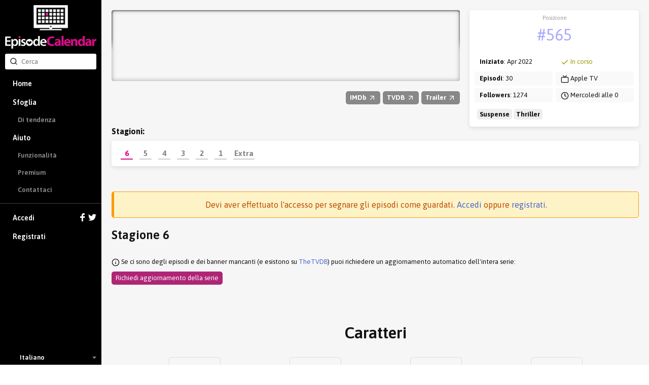

--- FILE ---
content_type: text/html; charset=utf-8
request_url: https://episodecalendar.com/it/show/slow-horses
body_size: 8973
content:
<!DOCTYPE html>
<html>
  <head>
    <title>Slow Horses - TV Episode Calendar</title>
    <meta http-equiv="content-type" content="text/html;charset=utf-8">
      <link rel="dns-prefetch" href="https://episodecalendar.b-cdn.net">
    <meta name="turbolinks-cache-control" content="no-cache">
    <meta name="description" content="This quick-witted spy drama follows a dysfunctional team of MI5 agents – and their obnoxious boss, the notorious Jackson Lamb – as they navigate the espionage world&#39;s smoke and mirrors to defend England from sinister forces.


">
    <meta property="og:title" content="Slow Horses - TV Episode Calendar">
    <meta property="og:url" content="https://episodecalendar.com/it/show/slow-horses">
    <meta property="og:description" content="Keep track of your favorite TV shows!">
    <meta property="og:image" content="https://episodecalendar.b-cdn.net/36PzZ390Afpr1MpryQfQF2q0DkICIEiQDe_v5iJBqB8/plain/https://artworks.thetvdb.com/banners/v4/series/372264/posters/637d209da8190.jpg">

    <link rel="stylesheet" href="/assets/application-fd0f99e29f6c02adb024cdefcc5ff0caf100f036de4380a18976e183beb9447b.css" />
    <link rel="stylesheet" href="/assets/desktop/print-3d3a921743633aff5bf9eb583714f09d3ce81468634fbd5861f65a459ab1936a.css" media="print" />
    <link href="https://fonts.googleapis.com/css?family=Asap:400,600,700&display=swap&subset=latin-ext" rel="stylesheet">
    <meta name="csrf-param" content="authenticity_token" />
<meta name="csrf-token" content="lAY9qDMaMIK6n1GdrMFAzAIFsbJUcVP2srrfkN1uTq8WABYtTwKUTVUeJh3HRKN931Des9OlZY0UFP7htwryZQ" />
    <meta name="action-cable-url" content="/cable" />
      <script type="text/javascript">
    var _gaq = _gaq || [];
    _gaq.push(['_setAccount', 'UA-8461848-1']);
    _gaq.push(['_trackPageview']);

    (function() {
      var ga = document.createElement('script'); ga.type = 'text/javascript'; ga.async = true;
      ga.src = ('https:' == document.location.protocol ? 'https://ssl' : 'http://www') + '.google-analytics.com/ga.js';
      var s = document.getElementsByTagName('script')[0]; s.parentNode.insertBefore(ga, s);
    })();
  </script>

    <script src="/assets/application-26d1701618d482499e68a395379fae9ead1b620de41ca3acaf6e6200030e121c.js"></script>
    
    <link rel="icon" href="/favicon.png?3" type="image/x-icon">
    <script async src="https://pagead2.googlesyndication.com/pagead/js/adsbygoogle.js?client=ca-pub-1150134153849555" crossorigin="anonymous"></script>
  </head>
  <body class="show show_season body-grey">
    <div id="sidebar" class="flexbox" data-turbolinks-permanent>
      <div class="flexbox sidebar-wrapper">
  <a id="logo" href="/it"><img src="/assets/logos/logo-vertical-5e251d9139cd286407550a93c4239484dd25ef6bdfc2428ece259dddbc5ad826.png" /></a>
  <div class="relative search-input">
  <form autocomplete="off" action="/it/search" accept-charset="UTF-8" method="get">
    <span style="position: absolute; top: 6px; left: 9px;"><span class=""><svg aria-hidden="true" width="24" height="24" viewBox="0 0 24 24" fill="none" stroke="currentColor" stroke-width="2" stroke-linecap="round" stroke-linejoin="round" class="icons-search -size-16"><path d="m21 21-4.34-4.34"></path><circle cx="11" cy="11" r="8"></circle></svg></span></span>
    <input type="text" name="q" id="q" placeholder="Cerca" class="input" data-search-type="" />
</form>  <div id="autocomplete" class="hidden">
    <p class="pull-right grey">
      <span class="key small">Tab</span>
      <span class="key small"><strong>&uarr;</strong></span>
      <span class="key small"><strong>&darr;</strong></span>
      <span class="key small">Esc</span>
    </p>
    <p class="grey">Suggerimenti di ricerca:</p>
    <ul></ul>
  </div>
</div>


  <div class="flex-item scroll-container">
    <div id="menu-wrapper">
      <ul id="menu">
          <li><a href="/it">Home</a></li>
          <li class="has-sub-menu">
            <a href="/it/shows">Sfoglia</a>
            <ul class="sub-menu">
              <li><a href="/it/trends">Di tendenza</a></li>
            </ul>
          </li>
          <li class="has-sub-menu">
            <a href="/it/pages/faq">Aiuto</a>
            <ul class="sub-menu">
              <li><a href="/it/pages/features">Funzionalità</a></li>
              <li><a href="/it/pages/premium">Premium</a></li>
              <li><a href="/it/pages/contact">Contattaci</a></li>
            </ul>
          </li>
          <li class="separator">
            <a href="/it/users/sign_in">
              Accedi
              <div class="icons">
                <svg xmlns="http://www.w3.org/2000/svg" xmlns:xlink="http://www.w3.org/1999/xlink" enable-background="new 0 0 32 32" height="16" version="1.0" viewBox="0 0 32 32" width="16" xml:space="preserve"><path d="M18,32V18h6l1-6h-7V9c0-2,1.002-3,3-3h3V0c-1,0-3.24,0-5,0c-5,0-7,3-7,8v4H6v6h6v14H18z" fill="#fff" /></svg>

                <svg xmlns="http://www.w3.org/2000/svg" xmlns:xlink="http://www.w3.org/1999/xlink" height="16" version="1.0" viewBox="0 0 32 32" width="16" xml:space="preserve"><path d="M31.993,6.077C30.816,6.6,29.552,6.953,28.223,7.11c1.355-0.812,2.396-2.098,2.887-3.63  c-1.269,0.751-2.673,1.299-4.168,1.592C25.744,3.797,24.038,3,22.149,3c-3.625,0-6.562,2.938-6.562,6.563  c0,0.514,0.057,1.016,0.169,1.496C10.301,10.785,5.465,8.172,2.227,4.201c-0.564,0.97-0.888,2.097-0.888,3.3  c0,2.278,1.159,4.286,2.919,5.464c-1.075-0.035-2.087-0.329-2.972-0.821c-0.001,0.027-0.001,0.056-0.001,0.082  c0,3.181,2.262,5.834,5.265,6.437c-0.55,0.149-1.13,0.23-1.729,0.23c-0.424,0-0.834-0.041-1.234-0.117  c0.834,2.606,3.259,4.504,6.13,4.558c-2.245,1.76-5.075,2.811-8.15,2.811c-0.53,0-1.053-0.031-1.566-0.092  C2.905,27.913,6.355,29,10.062,29c12.072,0,18.675-10.001,18.675-18.675c0-0.284-0.008-0.568-0.02-0.85  C30,8.55,31.112,7.395,31.993,6.077z" fill="#fff" /></svg>

              </div>
</a>          </li>
          <li><a data-track="clicks/sign-up/sidebar" href="/users/sign_up">Registrati</a></li>
      </ul>
    </div>
  </div>

    <div class="flexbox language-selector fa-center">
    <div class="icon"><img class="flag-icon" width="24" height="16" src="https://static.frexity.com/images/countries/flags/it.png" /></div>
    <div>Italiano</div>

    <ul class="language-selector-dropdown">
        <li>
          <a class="flexbox fa-center" data-turbolinks="false" href="/en">
            <div class="icon">
              <span class="flag-icon"><img class="flag-icon" width="24" height="16" src="https://static.frexity.com/images/countries/flags/gb.png" /></span>
            </div>
            <div>English</div>
</a>        </li>
        <li>
          <a class="flexbox fa-center" data-turbolinks="false" href="/br">
            <div class="icon">
              <span class="flag-icon"><img class="flag-icon" width="24" height="16" src="https://static.frexity.com/images/countries/flags/br.png" /></span>
            </div>
            <div>Português</div>
</a>        </li>
        <li>
          <a class="flexbox fa-center" data-turbolinks="false" href="/de">
            <div class="icon">
              <span class="flag-icon"><img class="flag-icon" width="24" height="16" src="https://static.frexity.com/images/countries/flags/de.png" /></span>
            </div>
            <div>Deutsch</div>
</a>        </li>
        <li>
          <a class="flexbox fa-center" data-turbolinks="false" href="/dk">
            <div class="icon">
              <span class="flag-icon"><img class="flag-icon" width="24" height="16" src="https://static.frexity.com/images/countries/flags/dk.png" /></span>
            </div>
            <div>Dansk</div>
</a>        </li>
        <li>
          <a class="flexbox fa-center" data-turbolinks="false" href="/es">
            <div class="icon">
              <span class="flag-icon"><img class="flag-icon" width="24" height="16" src="https://static.frexity.com/images/countries/flags/es.png" /></span>
            </div>
            <div>Español</div>
</a>        </li>
        <li>
          <a class="flexbox fa-center" data-turbolinks="false" href="/fr">
            <div class="icon">
              <span class="flag-icon"><img class="flag-icon" width="24" height="16" src="https://static.frexity.com/images/countries/flags/fr.png" /></span>
            </div>
            <div>Français</div>
</a>        </li>
        <li>
          <a class="flexbox fa-center" data-turbolinks="false" href="/hu">
            <div class="icon">
              <span class="flag-icon"><img class="flag-icon" width="24" height="16" src="https://static.frexity.com/images/countries/flags/hu.png" /></span>
            </div>
            <div>Magyar</div>
</a>        </li>
        <li>
          <a class="flexbox fa-center" data-turbolinks="false" href="/gr">
            <div class="icon">
              <span class="flag-icon"><img class="flag-icon" width="24" height="16" src="https://static.frexity.com/images/countries/flags/gr.png" /></span>
            </div>
            <div>Ελληνικά</div>
</a>        </li>
        <li>
          <a class="flexbox fa-center" data-turbolinks="false" href="/nl">
            <div class="icon">
              <span class="flag-icon"><img class="flag-icon" width="24" height="16" src="https://static.frexity.com/images/countries/flags/nl.png" /></span>
            </div>
            <div>Nederlands</div>
</a>        </li>
        <li>
          <a class="flexbox fa-center" data-turbolinks="false" href="/pl">
            <div class="icon">
              <span class="flag-icon"><img class="flag-icon" width="24" height="16" src="https://static.frexity.com/images/countries/flags/pl.png" /></span>
            </div>
            <div>Polski</div>
</a>        </li>
        <li>
          <a class="flexbox fa-center" data-turbolinks="false" href="/pt">
            <div class="icon">
              <span class="flag-icon"><img class="flag-icon" width="24" height="16" src="https://static.frexity.com/images/countries/flags/pt.png" /></span>
            </div>
            <div>Português</div>
</a>        </li>
        <li>
          <a class="flexbox fa-center" data-turbolinks="false" href="/tr">
            <div class="icon">
              <span class="flag-icon"><img class="flag-icon" width="24" height="16" src="https://static.frexity.com/images/countries/flags/tr.png" /></span>
            </div>
            <div>Türkçe</div>
</a>        </li>
    </ul>
  </div>

</div>

    </div>
    <div id="container">
      
<div class="margin_bottom">
  <div class="clearfix page-container pad_top">
    <div class="col-16">

      <div class="show_banner" style="background-image: url(&#39;https://episodecalendar.b-cdn.net/URdLOK1W-1waWPsNGZNSSO8Q-LTxDmzlt8NC3WqsNYc/s:758:140/plain/https://artworks.thetvdb.com/banners/v4/series/372264/banners/6572357383704.jpg&#39;)">
        <div class="banner_shadow"></div>
        <div class="banner_shadow"></div>
          <h1 class="hidden">Slow Horses</h1>
      </div>

      <div class="margin_top margin_bottom show-info-bar">
        <div class="pull-right links">
          <a class="awesome has-icon small grey external" rel="external" href="http://www.imdb.com/title/tt5875444"><strong>IMDb <span class=""><svg aria-hidden="true" width="24" height="24" viewBox="0 0 24 24" fill="none" stroke="currentColor" stroke-width="2" stroke-linecap="round" stroke-linejoin="round" class="icons-arrow-up-right -size-16"><path d="M7 7h10v10"></path><path d="M7 17 17 7"></path></svg></span></strong></a>
          <a class="awesome has-icon small grey external" rel="external" href="https://www.thetvdb.com/series/slow-horses"><strong>TVDB <span class=""><svg aria-hidden="true" width="24" height="24" viewBox="0 0 24 24" fill="none" stroke="currentColor" stroke-width="2" stroke-linecap="round" stroke-linejoin="round" class="icons-arrow-up-right -size-16"><path d="M7 7h10v10"></path><path d="M7 17 17 7"></path></svg></span></strong></a>
          <a class="awesome has-icon small grey external" rel="external" href="http://www.youtube.com/results?search_query=Slow Horses%20season%201%20trailer"><strong>Trailer <span class=""><svg aria-hidden="true" width="24" height="24" viewBox="0 0 24 24" fill="none" stroke="currentColor" stroke-width="2" stroke-linecap="round" stroke-linejoin="round" class="icons-arrow-up-right -size-16"><path d="M7 7h10v10"></path><path d="M7 17 17 7"></path></svg></span></strong></a>
          
        </div>
      </div>

    </div>
    <div class="col-8 omega">
      <div class="clearfix epic-card -no-margin note-wrapper">
        <ul class="note margin_bottom_small">
          <li>
            <div class="center key-point margin_top_small">
              <span class="label">Posizione</span>
              <span class="value"><a class="color-light-blue" href="/it/trends">#565</a></span>
            </div>
          </li>
        </ul>
        <div class="col-12">
          <ul class="note">
            <li><strong>Iniziato</strong>: Apr 2022</li>
            <li><strong>Episodi</strong>: 30</li>
            <li><strong>Followers</strong>: 1274</li>
          </ul>
        </div>
        <div class="col-12 omega">
          <ul class="note">
            <li><span class="green"><svg aria-hidden="true" width="24" height="24" viewBox="0 0 24 24" fill="none" stroke="currentColor" stroke-width="2" stroke-linecap="round" stroke-linejoin="round" class="icons-check -size-16"><path d="M20 6 9 17l-5-5"></path></svg></span> <span class="green">In corso</span></li>
            <li><span class=""><svg aria-hidden="true" width="24" height="24" viewBox="0 0 24 24" fill="none" stroke="currentColor" stroke-width="2" stroke-linecap="round" stroke-linejoin="round" class="icons-tv -size-16"><path d="m17 2-5 5-5-5"></path><rect width="20" height="15" x="2" y="7" rx="2"></rect></svg></span> Apple TV</li>
            <li><span class=""><svg aria-hidden="true" width="24" height="24" viewBox="0 0 24 24" fill="none" stroke="currentColor" stroke-width="2" stroke-linecap="round" stroke-linejoin="round" class="icons-clock -size-16"><circle cx="12" cy="12" r="10"></circle><polyline points="12 6 12 12 16 14"></polyline></svg></span> Mercoledì alle 0</li>
          </ul>
        </div>
          <div class="col-24">
            <ul class="note margin_top_small">
              <li style="padding:0 5px;">
                  <span style="background:#eee;border-radius:5px;padding:3px 5px;"><strong>Suspense</strong></span>
                  <span style="background:#eee;border-radius:5px;padding:3px 5px;"><strong>Thriller</strong></span>
              </li>
            </ul>
          </div>
      </div>
    </div>

      <div class="col-24">
        <h3 class="margin_bottom_small"><strong>Stagioni:</strong></h3>
        <div class="epic-card -no-margin pad-small">
          <ul id="season_pagination" class="-new">
              <li class="tab has-selected-state selected" data-number="6">
                <a data-bind="content: { url: &#39;/it/show/slow-horses/season/6&#39;, click: true, renderTo: &#39;#current-season&#39;, cacheKey: &#39;season-355049&#39; }" href="/it/show/slow-horses/season/6">6</a>
              </li>
              <li class="tab has-selected-state" data-number="5">
                <a data-bind="content: { url: &#39;/it/show/slow-horses/season/5&#39;, click: true, renderTo: &#39;#current-season&#39;, cacheKey: &#39;season-282512&#39; }" href="/it/show/slow-horses/season/5">5</a>
              </li>
              <li class="tab has-selected-state" data-number="4">
                <a data-bind="content: { url: &#39;/it/show/slow-horses/season/4&#39;, click: true, renderTo: &#39;#current-season&#39;, cacheKey: &#39;season-241749&#39; }" href="/it/show/slow-horses/season/4">4</a>
              </li>
              <li class="tab has-selected-state" data-number="3">
                <a data-bind="content: { url: &#39;/it/show/slow-horses/season/3&#39;, click: true, renderTo: &#39;#current-season&#39;, cacheKey: &#39;season-209083&#39; }" href="/it/show/slow-horses/season/3">3</a>
              </li>
              <li class="tab has-selected-state" data-number="2">
                <a data-bind="content: { url: &#39;/it/show/slow-horses/season/2&#39;, click: true, renderTo: &#39;#current-season&#39;, cacheKey: &#39;season-192213&#39; }" href="/it/show/slow-horses/season/2">2</a>
              </li>
              <li class="tab has-selected-state" data-number="1">
                <a data-bind="content: { url: &#39;/it/show/slow-horses/season/1&#39;, click: true, renderTo: &#39;#current-season&#39;, cacheKey: &#39;season-167209&#39; }" href="/it/show/slow-horses/season/1">1</a>
              </li>
              <li class="tab has-selected-state" data-number="0">
                <a data-bind="content: { url: &#39;/it/show/slow-horses/season/0&#39;, click: true, renderTo: &#39;#current-season&#39;, cacheKey: &#39;season-199114&#39; }" href="/it/show/slow-horses/season/0">Extra</a>
              </li>
          </ul>
        </div>
      </div>
  </div>
</div>



<div class="page-container margin_top_big margin_bottom">
          <h3 class="bg-warning center margin_bottom">
        Devi aver effettuato l'accesso per segnare gli episodi come guardati. <a href="/it/users/sign_in">Accedi</a> oppure <a href="/users/sign_up">registrati</a>.
    </h3>
<div class="align-middle margin_bottom_small">
  <span class="h2">Stagione 6</span>
</div>

<div id="season-list-355049" class="epic-card -no-margin">
</div>


  <p class="margin_top margin_bottom_small">
    <span class=""><svg aria-hidden="true" width="24" height="24" viewBox="0 0 24 24" fill="none" stroke="currentColor" stroke-width="2" stroke-linecap="round" stroke-linejoin="round" class="icons-info -size-16"><circle cx="12" cy="12" r="10"></circle><path d="M12 16v-4"></path><path d="M12 8h.01"></path></svg></span>
    Se ci sono degli episodi e dei banner mancanti (e esistono su <a rel="external" href="https://www.thetvdb.com/series/slow-horses">TheTVDB</a>) puoi richiedere un aggiornamento automatico dell'intera serie:
  </p>
  <span id="show_update_request">
    <a class="awesome small magenta" rel="nofollow" data-remote="true" href="/it/update-show/81237">Richiedi aggiornamento della serie</a>
  </span>
  <span id="show_update_requested" class="hidden align-middle awesome small disabled">
    <span class="hidden spinner-small-white" style="margin-right: 4px; margin-top: 0px; top: -1px; position: relative;"></span>
    <span class="text">Aggiornamento richiesto</span>
  </span>
</div>

  <div class="margin_top_big pad">
    <h1 class="center margin_bottom">Caratteri</h1>
    <ul class="people_list_small -center">
        <li>
          <div class="poster">
            <a href="/it/people/gary-oldman"><img data-src="https://episodecalendar.b-cdn.net/-skKMRGtv7CVyf04K6FUMGexM_zzp5HKkOm7IjvHK-c/s:100:150/plain/https://artworks.thetvdb.com/banners/v4/actor/327268/photo/61fe23fc7eebf.jpg" class="lazy loading" src="/assets/pixel-3dca4ecfd677fb7efaad3674864438a6464ceef412fe0b8daea7790a3d96e244.gif" /></a>
          </div>
          <h3><strong class="big">Jackson Lamb</strong></h3>
          <strong>Played by: <a href="/it/people/gary-oldman">Gary Oldman</a></strong>
        </li>
        <li>
          <div class="poster">
            <a href="/it/people/jack-lowden"><img data-src="https://episodecalendar.b-cdn.net/QQhE0XihaYMenHTEfIUup7qsDq4yNIUKtee1pDxA5z4/s:100:150/plain/https://artworks.thetvdb.com/banners/v4/actor/290936/photo/62476f801c945.jpg" class="lazy loading" src="/assets/pixel-3dca4ecfd677fb7efaad3674864438a6464ceef412fe0b8daea7790a3d96e244.gif" /></a>
          </div>
          <h3><strong class="big">River Cartwright</strong></h3>
          <strong>Played by: <a href="/it/people/jack-lowden">Jack Lowden</a></strong>
        </li>
        <li>
          <div class="poster">
            <a href="/it/people/tom-wozniczka"><img class="" src="/assets/pixel-3dca4ecfd677fb7efaad3674864438a6464ceef412fe0b8daea7790a3d96e244.gif" /></a>
          </div>
          <h3><strong class="big">Patrice</strong></h3>
          <strong>Played by: <a href="/it/people/tom-wozniczka">Tom Wozniczka</a></strong>
        </li>
        <li>
          <div class="poster">
            <a href="/it/people/tom-wozniczka"><img class="" src="/assets/pixel-3dca4ecfd677fb7efaad3674864438a6464ceef412fe0b8daea7790a3d96e244.gif" /></a>
          </div>
          <h3><strong class="big">Patrice</strong></h3>
          <strong>Played by: <a href="/it/people/tom-wozniczka">Tom Wozniczka</a></strong>
        </li>
        <li>
          <div class="poster">
            <a href="/it/people/tom-wozniczka"><img class="" src="/assets/pixel-3dca4ecfd677fb7efaad3674864438a6464ceef412fe0b8daea7790a3d96e244.gif" /></a>
          </div>
          <h3><strong class="big">Patrice</strong></h3>
          <strong>Played by: <a href="/it/people/tom-wozniczka">Tom Wozniczka</a></strong>
        </li>
        <li>
          <div class="poster">
            <a href="/it/people/kristin-scott-thomas"><img data-src="https://episodecalendar.b-cdn.net/UigndkB0WFTdJNp-TOAuP6ElfdvoBif3m8RM5HS038w/s:100:150/plain/https://artworks.thetvdb.com/banners/v4/actor/261537/photo/61fe22b39f856.jpg" class="lazy loading" src="/assets/pixel-3dca4ecfd677fb7efaad3674864438a6464ceef412fe0b8daea7790a3d96e244.gif" /></a>
          </div>
          <h3><strong class="big">Diana Taverner</strong></h3>
          <strong>Played by: <a href="/it/people/kristin-scott-thomas">Kristin Scott Thomas</a></strong>
        </li>
        <li>
          <div class="poster">
            <a href="/it/people/tom-wozniczka"><img class="" src="/assets/pixel-3dca4ecfd677fb7efaad3674864438a6464ceef412fe0b8daea7790a3d96e244.gif" /></a>
          </div>
          <h3><strong class="big">Patrice</strong></h3>
          <strong>Played by: <a href="/it/people/tom-wozniczka">Tom Wozniczka</a></strong>
        </li>
        <li>
          <div class="poster">
            <a href="/it/people/aimee-ffion-edwards"><img data-src="https://episodecalendar.b-cdn.net/JVEM8pn8AG5VdJ2lSmhXMzi2Mj1Ur_rytq-aAfgGRwM/s:100:150/plain/https://artworks.thetvdb.com/banners/v4/actor/303288/photo/638b4d6b7b702.jpg" class="lazy loading" src="/assets/pixel-3dca4ecfd677fb7efaad3674864438a6464ceef412fe0b8daea7790a3d96e244.gif" /></a>
          </div>
          <h3><strong class="big">Shirley Dander</strong></h3>
          <strong>Played by: <a href="/it/people/aimee-ffion-edwards">Aimee-Ffion Edwards</a></strong>
        </li>
        <li>
          <div class="poster">
            <a href="/it/people/tom-wozniczka"><img class="" src="/assets/pixel-3dca4ecfd677fb7efaad3674864438a6464ceef412fe0b8daea7790a3d96e244.gif" /></a>
          </div>
          <h3><strong class="big">Patrice</strong></h3>
          <strong>Played by: <a href="/it/people/tom-wozniczka">Tom Wozniczka</a></strong>
        </li>
        <li>
          <div class="poster">
            <a href="/it/people/rosalind-eleazar"><img data-src="https://episodecalendar.b-cdn.net/6ZKHYTBa_o8sSuvSCH-jOBXhsIu4dlaHynUcMQvii38/s:100:150/plain/https://artworks.thetvdb.com/banners/v4/actor/308480/photo/6248433a92f6c.jpg" class="lazy loading" src="/assets/pixel-3dca4ecfd677fb7efaad3674864438a6464ceef412fe0b8daea7790a3d96e244.gif" /></a>
          </div>
          <h3><strong class="big">Louisa Guy</strong></h3>
          <strong>Played by: <a href="/it/people/rosalind-eleazar">Rosalind Eleazar</a></strong>
        </li>
        <li>
          <div class="poster">
            <a href="/it/people/christopher-chung"><img data-src="https://episodecalendar.b-cdn.net/L_lygG6CjYP2FzThK-HbYhg9l870XwQMOY8WaacMS6s/s:100:150/plain/https://artworks.thetvdb.com/banners/v4/actor/8132391/photo/624855c4cd074.jpg" class="lazy loading" src="/assets/pixel-3dca4ecfd677fb7efaad3674864438a6464ceef412fe0b8daea7790a3d96e244.gif" /></a>
          </div>
          <h3><strong class="big">Roddy Ho</strong></h3>
          <strong>Played by: <a href="/it/people/christopher-chung">Christopher Chung</a></strong>
        </li>
        <li>
          <div class="poster">
            <a href="/it/people/saskia-reeves"><img data-src="https://episodecalendar.b-cdn.net/WXeR8oJ9iwjtIdbXNcQkQd3wxuiZ6znG1O7DtgCNLpc/s:100:150/plain/https://artworks.thetvdb.com/banners/v4/actor/380189/photo/6248562f2e148.jpg" class="lazy loading" src="/assets/pixel-3dca4ecfd677fb7efaad3674864438a6464ceef412fe0b8daea7790a3d96e244.gif" /></a>
          </div>
          <h3><strong class="big">Catherine Standish</strong></h3>
          <strong>Played by: <a href="/it/people/saskia-reeves">Saskia Reeves</a></strong>
        </li>
        <li>
          <div class="poster">
            <a href="/it/people/kadiff-kirwan"><img data-src="https://episodecalendar.b-cdn.net/tk3mEJmOTJOKQ8AYabw-1WLp6tDn_z4cZYoQwgGzzoU/s:100:150/plain/https://artworks.thetvdb.com/banners/v4/actor/496045/photo/638b4dbee82b8.jpg" class="lazy loading" src="/assets/pixel-3dca4ecfd677fb7efaad3674864438a6464ceef412fe0b8daea7790a3d96e244.gif" /></a>
          </div>
          <h3><strong class="big">Marcus Longridge</strong></h3>
          <strong>Played by: <a href="/it/people/kadiff-kirwan">Kadiff Kirwan</a></strong>
        </li>
        <li>
          <div class="poster">
            <a href="/it/people/olivia-cooke"><img data-src="https://episodecalendar.b-cdn.net/1WjwO6j496NcBp4CLD6_4AlPm1aD-o-ZwdxnCs_r_eE/s:100:150/plain/https://artworks.thetvdb.com/banners/v4/actor/467256/photo/621e35c195d4a.jpg" class="lazy loading" src="/assets/pixel-3dca4ecfd677fb7efaad3674864438a6464ceef412fe0b8daea7790a3d96e244.gif" /></a>
          </div>
          <h3><strong class="big">Sidonie Baker</strong></h3>
          <strong>Played by: <a href="/it/people/olivia-cooke">Olivia Cooke</a></strong>
        </li>
        <li>
          <div class="poster">
            <a href="/it/people/dustin-demri-burns"><img data-src="https://episodecalendar.b-cdn.net/DKO_T7DxYe8m7fRSWUqT4clAQe1ZQDEK0MTHCZpsn2E/s:100:150/plain/https://artworks.thetvdb.com/banners/v4/actor/534610/photo/625055c83ba06.jpg" class="lazy loading" src="/assets/pixel-3dca4ecfd677fb7efaad3674864438a6464ceef412fe0b8daea7790a3d96e244.gif" /></a>
          </div>
          <h3><strong class="big">Min Harper</strong></h3>
          <strong>Played by: <a href="/it/people/dustin-demri-burns">Dustin Demri-Burns</a></strong>
        </li>
        <li>
          <div class="poster">
            <a href="/it/people/jonathan-pryce"><img data-src="https://episodecalendar.b-cdn.net/U9DFw7r_bNwS68ngF5dhCg9FvWFRonnErNtNQ3HlRAY/s:100:150/plain/https://artworks.thetvdb.com/banners/v4/actor/247886/photo/61fe235973d5a.jpg" class="lazy loading" src="/assets/pixel-3dca4ecfd677fb7efaad3674864438a6464ceef412fe0b8daea7790a3d96e244.gif" /></a>
          </div>
          <h3><strong class="big">David Cartwright</strong></h3>
          <strong>Played by: <a href="/it/people/jonathan-pryce">Jonathan Pryce</a></strong>
        </li>
        <li>
          <div class="poster">
            <a href="/it/people/chris-reilly"><img class="" src="/assets/pixel-3dca4ecfd677fb7efaad3674864438a6464ceef412fe0b8daea7790a3d96e244.gif" /></a>
          </div>
          <h3><strong class="big">Nick Duffy</strong></h3>
          <strong>Played by: <a href="/it/people/chris-reilly">Chris Reilly</a></strong>
        </li>
        <li>
          <div class="poster">
            <a href="/it/people/freddie-fox"><img data-src="https://episodecalendar.b-cdn.net/7NvhkNJIOzvAJWdTtlKtv5kPNc4i9XkJqk82QgrSaB4/s:100:150/plain/https://artworks.thetvdb.com/banners/v4/actor/490081/photo/658208a9a1d67.jpg" class="lazy loading" src="/assets/pixel-3dca4ecfd677fb7efaad3674864438a6464ceef412fe0b8daea7790a3d96e244.gif" /></a>
          </div>
          <h3><strong class="big">James &#39;Spider&#39; Webb</strong></h3>
          <strong>Played by: <a href="/it/people/freddie-fox">Freddie Fox</a></strong>
        </li>
        <li>
          <div class="poster">
            <a href="/it/people/sope-dirisu"><img data-src="https://episodecalendar.b-cdn.net/K-MTS-oJfR3FVi83dl9OBsr5h7s-LcllMP88h2QJNf4/s:100:150/plain/https://artworks.thetvdb.com/banners/v4/actor/484962/photo/656c8833aa72f.jpg" class="lazy loading" src="/assets/pixel-3dca4ecfd677fb7efaad3674864438a6464ceef412fe0b8daea7790a3d96e244.gif" /></a>
          </div>
          <h3><strong class="big">Sean Donovan</strong></h3>
          <strong>Played by: <a href="/it/people/sope-dirisu">Ṣọpẹ́ Dìrísù</a></strong>
        </li>
        <li>
          <div class="poster">
            <a href="/it/people/katherine-waterston"><img data-src="https://episodecalendar.b-cdn.net/pBzN3LdKHRoCmskaBM14pR0BFH2faY5VBjPEehYJtCI/s:100:150/plain/https://artworks.thetvdb.com/banners/v4/actor/465720/photo/656c87ce08720.jpg" class="lazy loading" src="/assets/pixel-3dca4ecfd677fb7efaad3674864438a6464ceef412fe0b8daea7790a3d96e244.gif" /></a>
          </div>
          <h3><strong class="big">Alison Dunn</strong></h3>
          <strong>Played by: <a href="/it/people/katherine-waterston">Katherine Waterston</a></strong>
        </li>
        <li>
          <div class="poster">
            <a href="/it/people/james-callis"><img data-src="https://episodecalendar.b-cdn.net/Yc_-8eKpJsriLmdQXYv-0lhoX4Y7jX_Gf-WWMXsE2gc/s:100:150/plain/https://artworks.thetvdb.com/banners/v4/actor/346892/photo/66cae56c89da3.jpg" class="lazy loading" src="/assets/pixel-3dca4ecfd677fb7efaad3674864438a6464ceef412fe0b8daea7790a3d96e244.gif" /></a>
          </div>
          <h3><strong class="big">Claude Whelan</strong></h3>
          <strong>Played by: <a href="/it/people/james-callis">James Callis</a></strong>
        </li>
        <li>
          <div class="poster">
            <a href="/it/people/hugo-weaving"><img data-src="https://episodecalendar.b-cdn.net/ux-x6LoSeaZTIpQPqI4RcASJ4S3tqksa1hc2IeRJRb4/s:100:150/plain/https://artworks.thetvdb.com/banners/v4/actor/298680/photo/66cae5e1635cd.jpg" class="lazy loading" src="/assets/pixel-3dca4ecfd677fb7efaad3674864438a6464ceef412fe0b8daea7790a3d96e244.gif" /></a>
          </div>
          <h3><strong class="big">Frank Harkness</strong></h3>
          <strong>Played by: <a href="/it/people/hugo-weaving">Hugo Weaving</a></strong>
        </li>
        <li>
          <div class="poster">
            <a href="/it/people/ruth-bradley"><img data-src="https://episodecalendar.b-cdn.net/v88L1U5ouW_7yptZAiFvMbfd0XwS1CHw9mYf41rIu00/s:100:150/plain/https://artworks.thetvdb.com/banners/v4/actor/484965/photo/66cae6448345e.jpg" class="lazy loading" src="/assets/pixel-3dca4ecfd677fb7efaad3674864438a6464ceef412fe0b8daea7790a3d96e244.gif" /></a>
          </div>
          <h3><strong class="big">Emma Flyte</strong></h3>
          <strong>Played by: <a href="/it/people/ruth-bradley">Ruth Bradley</a></strong>
        </li>
        <li>
          <div class="poster">
            <a href="/it/people/joanna-scanlan"><img data-src="https://episodecalendar.b-cdn.net/-0OxV9Ng3_IPDAjiT_QW4kSShkdE5AWUBFWXYUW_0R4/s:100:150/plain/https://artworks.thetvdb.com/banners/v4/actor/298764/photo/66cae691e54d8.jpg" class="lazy loading" src="/assets/pixel-3dca4ecfd677fb7efaad3674864438a6464ceef412fe0b8daea7790a3d96e244.gif" /></a>
          </div>
          <h3><strong class="big">Moira Tregorian</strong></h3>
          <strong>Played by: <a href="/it/people/joanna-scanlan">Joanna Scanlan</a></strong>
        </li>
        <li>
          <div class="poster">
            <a href="/it/people/tom-brooke"><img data-src="https://episodecalendar.b-cdn.net/A6nM0ti5JMstQ5KQcsgWbkBc26ituWR-UdIMUZw_FCY/s:100:150/plain/https://artworks.thetvdb.com/banners/v4/actor/247998/photo/66f30ddb05eae.jpg" class="lazy loading" src="/assets/pixel-3dca4ecfd677fb7efaad3674864438a6464ceef412fe0b8daea7790a3d96e244.gif" /></a>
          </div>
          <h3><strong class="big">J.K. Coe</strong></h3>
          <strong>Played by: <a href="/it/people/tom-brooke">Tom Brooke</a></strong>
        </li>
        <li>
          <div class="poster">
            <a href="/it/people/sophie-okonedo"><img class="" src="/assets/pixel-3dca4ecfd677fb7efaad3674864438a6464ceef412fe0b8daea7790a3d96e244.gif" /></a>
          </div>
          <h3><strong class="big">Ingrid Tearney</strong></h3>
          <strong>Played by: <a href="/it/people/sophie-okonedo">Sophie Okonedo</a></strong>
        </li>
        <li>
          <div class="poster">
            <a href="/it/people/hiba-bennani"><img class="" src="/assets/pixel-3dca4ecfd677fb7efaad3674864438a6464ceef412fe0b8daea7790a3d96e244.gif" /></a>
          </div>
          <h3><strong class="big">Tara</strong></h3>
          <strong>Played by: <a href="/it/people/hiba-bennani">Hiba Bennani</a></strong>
        </li>
        <li>
          <div class="poster">
            <a href="/it/people/tamsin-topolski"><img class="" src="/assets/pixel-3dca4ecfd677fb7efaad3674864438a6464ceef412fe0b8daea7790a3d96e244.gif" /></a>
          </div>
          <h3><strong class="big">Kelly Tropper</strong></h3>
          <strong>Played by: <a href="/it/people/tamsin-topolski">Tamsin Topolski</a></strong>
        </li>
        <li>
          <div class="poster">
            <a href="/it/people/kiran-sonia-sawar"><img class="" src="/assets/pixel-3dca4ecfd677fb7efaad3674864438a6464ceef412fe0b8daea7790a3d96e244.gif" /></a>
          </div>
          <h3><strong class="big">Agent Giti Rahman</strong></h3>
          <strong>Played by: <a href="/it/people/kiran-sonia-sawar">Kiran Sonia Sawar</a></strong>
        </li>
        <li>
          <div class="poster">
            <a href="/it/people/emily-bruni"><img class="" src="/assets/pixel-3dca4ecfd677fb7efaad3674864438a6464ceef412fe0b8daea7790a3d96e244.gif" /></a>
          </div>
          <h3><strong class="big">Rebecca Mitchell</strong></h3>
          <strong>Played by: <a href="/it/people/emily-bruni">Emily Bruni</a></strong>
        </li>
    </ul>
  </div>

  <div class="margin_top_big pad">
    <h2 class="center margin_bottom">Se ti piace questa serie, ti potrebbero piacere anche:</h2>
    <ul class="show_list_small">
        <li>
          <div class="banner">
            <a href="/it/show/severance"><img data-src="https://episodecalendar.b-cdn.net/BIHBKXuVru4B6dhzn1LyICt5MGmWSin3CAvZUsmPvFw/rs:fill:252:86/plain/https://artworks.thetvdb.com/banners/v4/series/371980/banners/67d3854a3f3f2.jpg" class="lazy loading" src="/assets/pixel-3dca4ecfd677fb7efaad3674864438a6464ceef412fe0b8daea7790a3d96e244.gif" /></a>
          </div>
          <h3><strong><a class="big" href="/it/show/severance">Severance</a></strong></h3>
          <strong>3005 seguaci</strong>
        </li>
        <li>
          <div class="banner">
            <a href="/it/show/stranger-things"><img data-src="https://episodecalendar.b-cdn.net/8sA0C6lKd-RVSaF-_RrdLLEjUSS14iZJvVMYuB4Bx1Y/rs:fill:252:86/plain/https://artworks.thetvdb.com/banners/graphical/305288-g4.jpg" class="lazy loading" src="/assets/pixel-3dca4ecfd677fb7efaad3674864438a6464ceef412fe0b8daea7790a3d96e244.gif" /></a>
          </div>
          <h3><strong><a class="big" href="/it/show/stranger-things">Stranger Things</a></strong></h3>
          <strong>17484 seguaci</strong>
        </li>
        <li>
          <div class="banner">
            <a href="/it/show/true-detective"><img data-src="https://episodecalendar.b-cdn.net/CznZTtkXMKQwdmXiY2If1euofHYdFi06sREG5YRdf0g/rs:fill:252:86/plain/https://artworks.thetvdb.com/banners/graphical/270633-g4.jpg" class="lazy loading" src="/assets/pixel-3dca4ecfd677fb7efaad3674864438a6464ceef412fe0b8daea7790a3d96e244.gif" /></a>
          </div>
          <h3><strong><a class="big" href="/it/show/true-detective">True Detective</a></strong></h3>
          <strong>22418 seguaci</strong>
        </li>
        <li>
          <div class="banner">
            <a href="/it/show/sherlock"><img data-src="https://episodecalendar.b-cdn.net/hFJ3yuVFL2YaE3xj80c7tsE6eK4BPZgZ4FyE1JlAC98/rs:fill:252:86/plain/https://artworks.thetvdb.com/banners/graphical/176941-g.jpg" class="lazy loading" src="/assets/pixel-3dca4ecfd677fb7efaad3674864438a6464ceef412fe0b8daea7790a3d96e244.gif" /></a>
          </div>
          <h3><strong><a class="big" href="/it/show/sherlock">Sherlock</a></strong></h3>
          <strong>44342 seguaci</strong>
        </li>
        <li>
          <div class="banner">
            <a href="/it/show/black-mirror"><img data-src="https://episodecalendar.b-cdn.net/6uQ0P6KHlDVHaTvAf9Z21lmg3hf3bMKtimvKbHGqZmw/rs:fill:252:86/plain/https://artworks.thetvdb.com/banners/graphical/253463-g4.jpg" class="lazy loading" src="/assets/pixel-3dca4ecfd677fb7efaad3674864438a6464ceef412fe0b8daea7790a3d96e244.gif" /></a>
          </div>
          <h3><strong><a class="big" href="/it/show/black-mirror">Black Mirror</a></strong></h3>
          <strong>12512 seguaci</strong>
        </li>
        <li>
          <div class="banner">
            <a href="/it/show/reacher"><img data-src="https://episodecalendar.b-cdn.net/uqfmDg_A_n0RwUNx9J0TYVuWWt9J5LXl_14ipEM6n0I/rs:fill:252:86/plain/https://artworks.thetvdb.com/banners/v4/series/366924/banners/61acf46489189.jpg" class="lazy loading" src="/assets/pixel-3dca4ecfd677fb7efaad3674864438a6464ceef412fe0b8daea7790a3d96e244.gif" /></a>
          </div>
          <h3><strong><a class="big" href="/it/show/reacher">Reacher</a></strong></h3>
          <strong>2106 seguaci</strong>
        </li>
        <li>
          <div class="banner">
            <a href="/it/show/fargo"><img data-src="https://episodecalendar.b-cdn.net/Kd_31ygGdjlnId0nGWHJW8LAgAeQAFWqt_ZuEz_-cgU/rs:fill:252:86/plain/https://artworks.thetvdb.com/banners/graphical/269613-g2.jpg" class="lazy loading" src="/assets/pixel-3dca4ecfd677fb7efaad3674864438a6464ceef412fe0b8daea7790a3d96e244.gif" /></a>
          </div>
          <h3><strong><a class="big" href="/it/show/fargo">Fargo</a></strong></h3>
          <strong>11311 seguaci</strong>
        </li>
        <li>
          <div class="banner">
            <a href="/it/show/breaking-bad"><img data-src="https://episodecalendar.b-cdn.net/LpMtenTGAZiy7A-jS_AxJ2bDqKzUtfqhfi-dRIXvUpE/rs:fill:252:86/plain/https://artworks.thetvdb.com/banners/graphical/81189-g21.jpg" class="lazy loading" src="/assets/pixel-3dca4ecfd677fb7efaad3674864438a6464ceef412fe0b8daea7790a3d96e244.gif" /></a>
          </div>
          <h3><strong><a class="big" href="/it/show/breaking-bad">Breaking Bad</a></strong></h3>
          <strong>36239 seguaci</strong>
        </li>
        <li>
          <div class="banner">
            <a href="/it/show/mr-robot"><img data-src="https://episodecalendar.b-cdn.net/u8QCWq_tVZWd4gc4PTZRhePZXO2BW-4K7Btl0gSKpTg/rs:fill:252:86/plain/https://artworks.thetvdb.com/banners/graphical/289590-g8.jpg" class="lazy loading" src="/assets/pixel-3dca4ecfd677fb7efaad3674864438a6464ceef412fe0b8daea7790a3d96e244.gif" /></a>
          </div>
          <h3><strong><a class="big" href="/it/show/mr-robot">Mr. Robot</a></strong></h3>
          <strong>14259 seguaci</strong>
        </li>
        <li>
          <div class="banner">
            <a href="/it/show/homeland"><img data-src="https://episodecalendar.b-cdn.net/oYpZepGOr3e2sLx9EVC5rcsKBeP_yrU1CflKkb2LwEw/rs:fill:252:86/plain/https://artworks.thetvdb.com/banners/text/247897-3.jpg" class="lazy loading" src="/assets/pixel-3dca4ecfd677fb7efaad3674864438a6464ceef412fe0b8daea7790a3d96e244.gif" /></a>
          </div>
          <h3><strong><a class="big" href="/it/show/homeland">Homeland</a></strong></h3>
          <strong>26632 seguaci</strong>
        </li>
        <li>
          <div class="banner">
            <a href="/it/show/only-murders-in-the-building"><img data-src="https://episodecalendar.b-cdn.net/laCS5mgwe3_cGMc5aEjyKit92oNp22snZhKh2VZPug4/rs:fill:252:86/plain/https://artworks.thetvdb.com/banners/v4/series/399959/banners/60d5cd5481a3e.jpg" class="lazy loading" src="/assets/pixel-3dca4ecfd677fb7efaad3674864438a6464ceef412fe0b8daea7790a3d96e244.gif" /></a>
          </div>
          <h3><strong><a class="big" href="/it/show/only-murders-in-the-building">Only Murders in the Building</a></strong></h3>
          <strong>2071 seguaci</strong>
        </li>
        <li>
          <div class="banner">
            <a href="/it/show/ozark"><img data-src="https://episodecalendar.b-cdn.net/UVFVFlJf-uS29GSOqjwzW0Oe014X6O2PNr_miQ2Lj6c/rs:fill:252:86/plain/https://artworks.thetvdb.com/banners/graphical/329089-g2.jpg" class="lazy loading" src="/assets/pixel-3dca4ecfd677fb7efaad3674864438a6464ceef412fe0b8daea7790a3d96e244.gif" /></a>
          </div>
          <h3><strong><a class="big" href="/it/show/ozark">Ozark</a></strong></h3>
          <strong>3173 seguaci</strong>
        </li>
    </ul>
  </div>

<script>
  var showChannelSubsription = EC.cable.subscriptions.create({ channel: 'ShowChannel', api_show_id: 372264 }, {
    received: function(data) {
      if (data.type !== 'update-progress') {
        return
      }

      var $button = $('#show_update_requested .text')

      var text = 'Update has been queued!'
      if (data.state.finished) {
        text = 'Finished! ' + data.new_episodes + ' new episode(s) were imported.'
        $button.siblings('.spinner-small-white').addClass('hidden')
        if (showChannelSubsription) {
          EC.cable.subscriptions.remove(showChannelSubsription)
        }
      }
      else if (data.state.finalizing) {
        text = 'Finalizing update...'
      }
      else if (data.state.updating) {
        text = 'Updating: ' + Math.round(data.progress * 100) + '%'
      }
      else if (data.state.started) {
        text = 'The update has started...'
      }

      $button.text(text)
    }
  })
</script>

      <div id="footer" class="pad_bottom">
        
<div class="center">
  <img height="24" src="/assets/logos/tv_black_small-35d4d1490814a11fc9e55b0c387c542bcbffc179d8a4f8c7daeb0f612e879aa8.png" />
</div>

<div class="center margin_top_small grey">
  © <a rel="external" class="grey" href="https://frexuz.com">Frexity</a> - <a class="grey" href="/it/pages/terms-and-conditions">Termini &amp; policy</a>
</div>

  <!--  <span class="flag-icon" style="position: relative; top: 2px;"><span class="sprite-flags-it"></span></span>
  <a href="https://github.com/Frexity/translate">
    <img src="http://translate.frexity.com/widgets/episodecalendar/it/svg-badge.svg" alt="Translation status" />
  </a>
-->

      </div>
    </div>
    
    <div id="popup" class="popup">
      <img class="popup-inner-loader" src="/assets/icons/ajax-loader-9c7700d8495c4b074f98a72bf4ed5f07fdbd5b81fc9334934593d9eb219ba07b.gif" />
      <a href="javascript:void(0);" class="close clickable"></a>
      <div class="content"></div>
    </div>
  </body>
</html>


--- FILE ---
content_type: text/html; charset=utf-8
request_url: https://www.google.com/recaptcha/api2/aframe
body_size: 269
content:
<!DOCTYPE HTML><html><head><meta http-equiv="content-type" content="text/html; charset=UTF-8"></head><body><script nonce="v6KB4q5xTujrwjQLO02pDA">/** Anti-fraud and anti-abuse applications only. See google.com/recaptcha */ try{var clients={'sodar':'https://pagead2.googlesyndication.com/pagead/sodar?'};window.addEventListener("message",function(a){try{if(a.source===window.parent){var b=JSON.parse(a.data);var c=clients[b['id']];if(c){var d=document.createElement('img');d.src=c+b['params']+'&rc='+(localStorage.getItem("rc::a")?sessionStorage.getItem("rc::b"):"");window.document.body.appendChild(d);sessionStorage.setItem("rc::e",parseInt(sessionStorage.getItem("rc::e")||0)+1);localStorage.setItem("rc::h",'1765098935234');}}}catch(b){}});window.parent.postMessage("_grecaptcha_ready", "*");}catch(b){}</script></body></html>